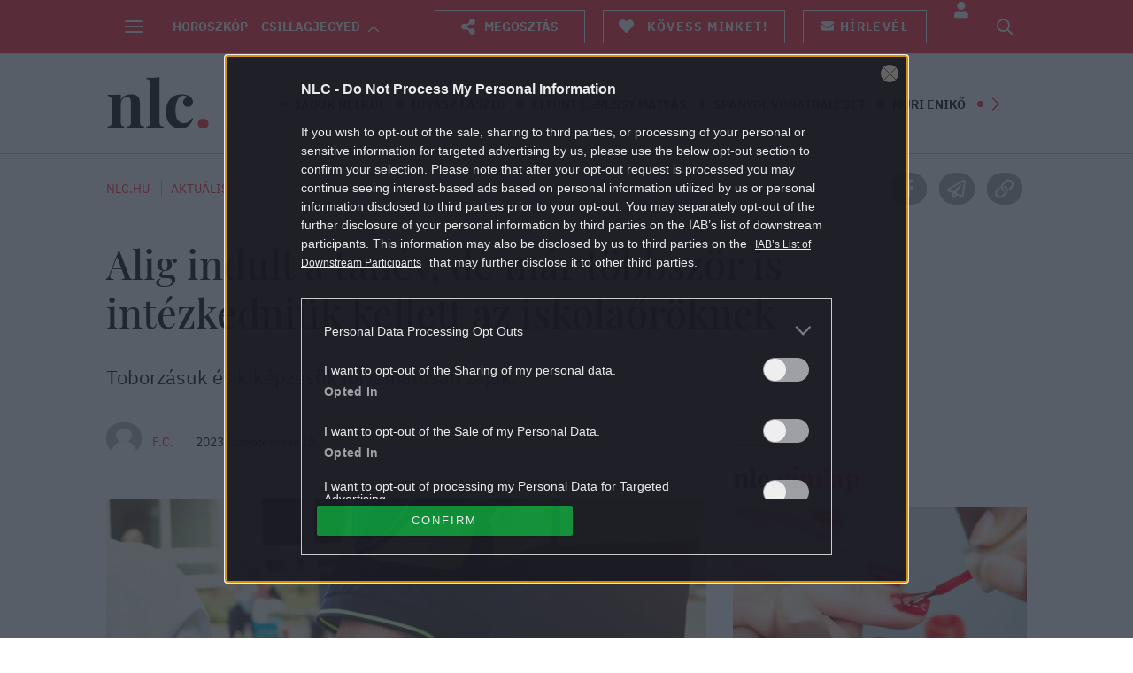

--- FILE ---
content_type: text/html; charset=utf-8
request_url: https://www.google.com/recaptcha/api2/aframe
body_size: 183
content:
<!DOCTYPE HTML><html><head><meta http-equiv="content-type" content="text/html; charset=UTF-8"></head><body><script nonce="RzqNFy80A7W-uzZ-ihrUTQ">/** Anti-fraud and anti-abuse applications only. See google.com/recaptcha */ try{var clients={'sodar':'https://pagead2.googlesyndication.com/pagead/sodar?'};window.addEventListener("message",function(a){try{if(a.source===window.parent){var b=JSON.parse(a.data);var c=clients[b['id']];if(c){var d=document.createElement('img');d.src=c+b['params']+'&rc='+(localStorage.getItem("rc::a")?sessionStorage.getItem("rc::b"):"");window.document.body.appendChild(d);sessionStorage.setItem("rc::e",parseInt(sessionStorage.getItem("rc::e")||0)+1);localStorage.setItem("rc::h",'1768822037277');}}}catch(b){}});window.parent.postMessage("_grecaptcha_ready", "*");}catch(b){}</script></body></html>